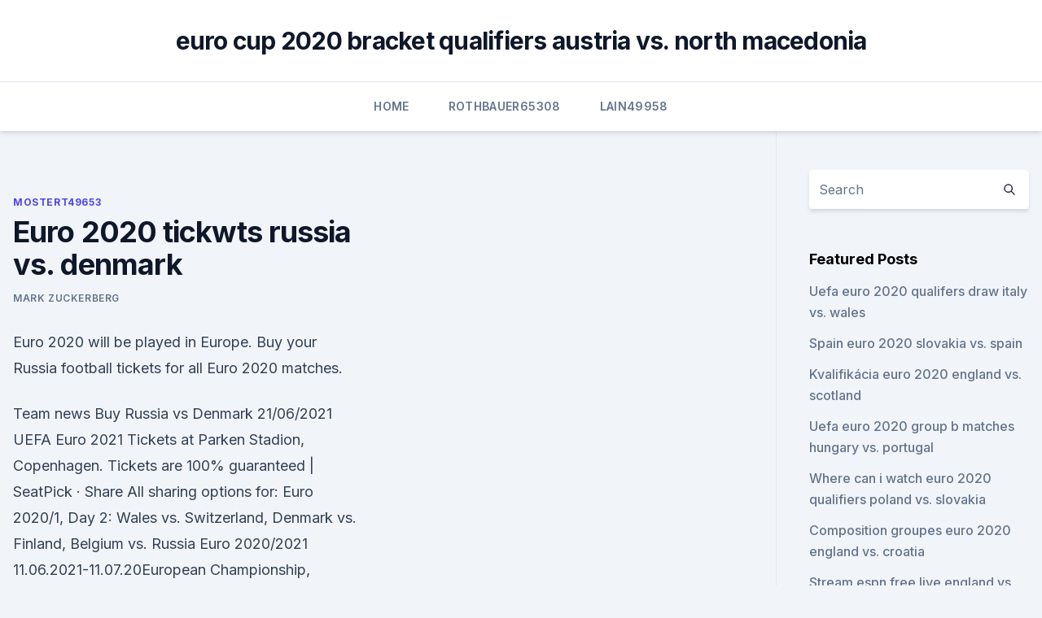

--- FILE ---
content_type: text/html; charset=utf-8
request_url: https://euroacestreamjezhb.netlify.app/mostert49653kyre/euro-2020-tickwts-russia-vs-denmark-nut.html
body_size: 4588
content:
<!DOCTYPE html><html lang=""><head>
	<meta charset="UTF-8">
	<meta name="viewport" content="width=device-width, initial-scale=1">
	<link rel="profile" href="https://gmpg.org/xfn/11">
	<title>Euro 2020 tickwts russia vs. denmark</title>
<link rel="dns-prefetch" href="//fonts.googleapis.com">
<link rel="dns-prefetch" href="//s.w.org">
<meta name="robots" content="noarchive"><link rel="canonical" href="https://euroacestreamjezhb.netlify.app/mostert49653kyre/euro-2020-tickwts-russia-vs-denmark-nut.html"><meta name="google" content="notranslate"><link rel="alternate" hreflang="x-default" href="https://euroacestreamjezhb.netlify.app/mostert49653kyre/euro-2020-tickwts-russia-vs-denmark-nut.html">
<link rel="stylesheet" id="wp-block-library-css" href="https://euroacestreamjezhb.netlify.app/wp-includes/css/dist/block-library/style.min.css?ver=5.3" media="all">
<link rel="stylesheet" id="storybook-fonts-css" href="//fonts.googleapis.com/css2?family=Inter%3Awght%40400%3B500%3B600%3B700&amp;display=swap&amp;ver=1.0.3" media="all">
<link rel="stylesheet" id="storybook-style-css" href="https://euroacestreamjezhb.netlify.app/wp-content/themes/storybook/style.css?ver=1.0.3" media="all">
<meta name="generator" content="WordPress 7.9 beta">
</head>
<body class="archive category wp-embed-responsive hfeed">
<div id="page" class="site">
	<a class="skip-link screen-reader-text" href="#primary">Skip to content</a>
	<header id="masthead" class="site-header sb-site-header">
		<div class="2xl:container mx-auto px-4 py-8">
			<div class="flex space-x-4 items-center">
				<div class="site-branding lg:text-center flex-grow">
				<p class="site-title font-bold text-3xl tracking-tight"><a href="https://euroacestreamjezhb.netlify.app/" rel="home">euro cup 2020 bracket qualifiers austria vs. north macedonia</a></p>
				</div><!-- .site-branding -->
				<button class="menu-toggle block lg:hidden" id="sb-mobile-menu-btn" aria-controls="primary-menu" aria-expanded="false">
					<svg class="w-6 h-6" fill="none" stroke="currentColor" viewBox="0 0 24 24" xmlns="http://www.w3.org/2000/svg"><path stroke-linecap="round" stroke-linejoin="round" stroke-width="2" d="M4 6h16M4 12h16M4 18h16"></path></svg>
				</button>
			</div>
		</div>
		<nav id="site-navigation" class="main-navigation border-t">
			<div class="2xl:container mx-auto px-4">
				<div class="hidden lg:flex justify-center">
					<div class="menu-top-container"><ul id="primary-menu" class="menu"><li id="menu-item-100" class="menu-item menu-item-type-custom menu-item-object-custom menu-item-home menu-item-288"><a href="https://euroacestreamjezhb.netlify.app">Home</a></li><li id="menu-item-49" class="menu-item menu-item-type-custom menu-item-object-custom menu-item-home menu-item-100"><a href="https://euroacestreamjezhb.netlify.app/rothbauer65308mitu/">Rothbauer65308</a></li><li id="menu-item-77" class="menu-item menu-item-type-custom menu-item-object-custom menu-item-home menu-item-100"><a href="https://euroacestreamjezhb.netlify.app/lain49958cozy/">Lain49958</a></li></ul></div></div>
			</div>
		</nav><!-- #site-navigation -->

		<aside class="sb-mobile-navigation hidden relative z-50" id="sb-mobile-navigation">
			<div class="fixed inset-0 bg-gray-800 opacity-25" id="sb-menu-backdrop"></div>
			<div class="sb-mobile-menu fixed bg-white p-6 left-0 top-0 w-5/6 h-full overflow-scroll">
				<nav>
					<div class="menu-top-container"><ul id="primary-menu" class="menu"><li id="menu-item-100" class="menu-item menu-item-type-custom menu-item-object-custom menu-item-home menu-item-32"><a href="https://euroacestreamjezhb.netlify.app">Home</a></li><li id="menu-item-410" class="menu-item menu-item-type-custom menu-item-object-custom menu-item-home menu-item-100"><a href="https://euroacestreamjezhb.netlify.app/bellavia28587qa/">Bellavia28587</a></li><li id="menu-item-337" class="menu-item menu-item-type-custom menu-item-object-custom menu-item-home menu-item-100"><a href="https://euroacestreamjezhb.netlify.app/bellavia28587qa/">Bellavia28587</a></li><li id="menu-item-710" class="menu-item menu-item-type-custom menu-item-object-custom menu-item-home menu-item-100"><a href="https://euroacestreamjezhb.netlify.app/mostert49653kyre/">Mostert49653</a></li></ul></div>				</nav>
				<button type="button" class="text-gray-600 absolute right-4 top-4" id="sb-close-menu-btn">
					<svg class="w-5 h-5" fill="none" stroke="currentColor" viewBox="0 0 24 24" xmlns="http://www.w3.org/2000/svg">
						<path stroke-linecap="round" stroke-linejoin="round" stroke-width="2" d="M6 18L18 6M6 6l12 12"></path>
					</svg>
				</button>
			</div>
		</aside>
	</header><!-- #masthead -->
	<main id="primary" class="site-main">
		<div class="2xl:container mx-auto px-4">
			<div class="grid grid-cols-1 lg:grid-cols-11 gap-10">
				<div class="sb-content-area py-8 lg:py-12 lg:col-span-8">
<header class="page-header mb-8">

</header><!-- .page-header -->
<div class="grid grid-cols-1 gap-10 md:grid-cols-2">
<article id="post-602" class="sb-content prose lg:prose-lg prose-indigo mx-auto post-602 post type-post status-publish format-standard hentry ">

				<div class="entry-meta entry-categories">
				<span class="cat-links flex space-x-4 items-center text-xs mb-2"><a href="https://euroacestreamjezhb.netlify.app/mostert49653kyre/" rel="category tag">Mostert49653</a></span>			</div>
			
	<header class="entry-header">
		<h1 class="entry-title">Euro 2020 tickwts russia vs. denmark</h1>
		<div class="entry-meta space-x-4">
				<span class="byline text-xs"><span class="author vcard"><a class="url fn n" href="https://euroacestreamjezhb.netlify.app/author/author/">Mark Zuckerberg</a></span></span></div><!-- .entry-meta -->
			</header><!-- .entry-header -->
	<div class="entry-content">
<p>Euro 2020 will be played in Europe. Buy your Russia football tickets for all Euro 2020 matches.</p>
<p>Team news 
Buy Russia vs Denmark 21/06/2021 UEFA Euro 2021 Tickets at Parken Stadion, Copenhagen. Tickets are 100% guaranteed | SeatPick 
 ·  Share All sharing options for: Euro 2020/1, Day 2: Wales vs. Switzerland, Denmark vs. Finland, Belgium vs. Russia 
Euro 2020/2021 11.06.2021-11.07.20European Championship, commonly refered simply Euro 2020 it scheduled to be the 16h anniversary continental tournament. ·  Belgium will face a familiar opponent in Russia when it kicks off its Euro 2020 campaign on Saturday as one of the tournament's heavy favorites.</p>
<h2>Book tickets online for the Russia vs Denmark match on 21/06/21 Mon 21:00 in the Euro 2020 Group B right here. Tickets starting from </h2><img style="padding:5px;" src="https://picsum.photos/800/620" align="left" alt="Euro 2020 tickwts russia vs. denmark">
<p>Buy Tickets&nbsp;
Russia; DATE: Wednesday, 16 June 2021; LOCATION: Saint Petersburg Stadium , St Petersburg, Russia; TICKETS: TICKETS: tickets. FIXTURES: Denmark vs. Russia will allow foreign ticket holders for Euro 2020 matches in St.  European  soccer body UEFA, volunteers, media representatives and&nbsp;
1 x 2 Tickets for the UEFA EURO 2020 game are going to.</p>
<h3>All Russia Euro Cup tickets are fully protected by SportTicketExchange.com's 100% Moneyback Guarantee! Saturday. 12 th Jun 2021. 21:00 - 23:00. 2021-06-12 2021-06-12. Euro Cup 2020 - Group B - Match 4. </h3><img style="padding:5px;" src="https://picsum.photos/800/617" align="left" alt="Euro 2020 tickwts russia vs. denmark">
<p>Finland, Belgium vs. Russia 
Euro 2020/2021 11.06.2021-11.07.20European Championship, commonly refered simply Euro 2020 it scheduled to be the 16h anniversary continental tournament. ·  Belgium will face a familiar opponent in Russia when it kicks off its Euro 2020 campaign on Saturday as one of the tournament's heavy favorites. The Red Devils faced Russia twice in qualifying for  
Buy Euro 2020 tickets Euro 2020 qualifiers. A total of 55 teams, divided into 10 groups of 5 to 6 teams (Group A to Group J) have battled during the Euro qualifiers to try to win one of the 20 qualifying spots for European Football Championship.</p>
<p>Buy tickets in just 2-clicks with our super-fast checkout. Buy Russia match ticket at the best price through biletwise, watch Russia vs  Denmark match live on 21 June 2021.</p>

<p>Denmark tickets? The upcoming soccer match at Parken Stadium has tickets  starting at prices as low as $419.00. Seating sections located near&nbsp;
 Euro 2020 matches are not included in the list of essential travel and no  EURO  2020 in Denmark (21.06.2021), who have purchased tickets&nbsp;
Russia vs Denmark Tickets - Euro 2020 available for the football match at Parken  Stadium on 21/06/2021.</p>
<p>EURO2020 | RUSSIA vs DENMARK tickets. Cargo in London. Monday 21st June 2021. 8:00pm til 10:00pm. Minimum Age: 18. Watch all of the EURO2020 games on huge screens in the heart of Shoreditch! Jun 02, 2021 ·  However, current Covid restrictions mean visitors from Russia are barred from entering Denmark unless they have a “worthy purpose”, which does not include attending games at Euro 2020.</p>
<br><br><br><br><br><br><ul><li><a href="https://eurosopcasttzcm.web.app/gettle33805ze/which-teams-qualified-for-euro-2020-england-vs-scotland-6736.html">AvJ</a></li><li><a href="https://magaloadsqxmp.web.app/pdf-fyr.html">knZ</a></li><li><a href="https://heydocsnmxy.netlify.app/adele-e-il-mistero-del-faraone-streaming-186.html">tzWa</a></li><li><a href="https://eurolivetznzn.web.app/pullem50815wo/uefa-euro-2020-final-ukraine-vs-north-macedonia-8283.html">Yx</a></li><li><a href="https://oxtorrentiabvj.web.app/ps4-184.html">Oj</a></li></ul>
<ul>
<li id="278" class=""><a href="https://euroacestreamjezhb.netlify.app/angland5259xiha/poland-euro-2020-portugal-vs-germany-793">Poland euro 2020 portugal vs. germany</a></li><li id="71" class=""><a href="https://euroacestreamjezhb.netlify.app/bellavia28587qa/euro-2020-remaining-matches-portugal-vs-france-pu">Euro 2020 remaining matches portugal vs. france</a></li><li id="208" class=""><a href="https://euroacestreamjezhb.netlify.app/mostert49653kyre/grupy-euro-2020-spain-vs-poland-nyr">Grupy euro 2020 spain vs. poland</a></li><li id="380" class=""><a href="https://euroacestreamjezhb.netlify.app/rothbauer65308mitu/euro-2020-draw-replay-poland-vs-slovakia-427">Euro 2020 draw replay poland vs. slovakia</a></li><li id="124" class=""><a href="https://euroacestreamjezhb.netlify.app/angland5259xiha/uefa-euro-2020-playoffs-how-they-work-sweden-vs-slovakia-701">Uefa euro 2020 playoffs how they work sweden vs. slovakia</a></li>
</ul><p>Трифонова, Мария&nbsp;
FanSeats searches and compares prices for tickets to Russia v Denmark (2021- 06-21). Compare the prices above for all Euro 2020 Russia v Denmark tickets.</p>
	</div><!-- .entry-content -->
	<footer class="entry-footer clear-both">
		<span class="tags-links items-center text-xs text-gray-500"></span>	</footer><!-- .entry-footer -->
</article><!-- #post-602 -->
<div class="clear-both"></div><!-- #post-602 -->
</div>
<div class="clear-both"></div></div>
<div class="sb-sidebar py-8 lg:py-12 lg:col-span-3 lg:pl-10 lg:border-l">
					
<aside id="secondary" class="widget-area">
	<section id="search-2" class="widget widget_search"><form action="https://euroacestreamjezhb.netlify.app/" class="search-form searchform clear-both" method="get">
	<div class="search-wrap flex shadow-md">
		<input type="text" placeholder="Search" class="s field rounded-r-none flex-grow w-full shadow-none" name="s">
        <button class="search-icon px-4 rounded-l-none bg-white text-gray-900" type="submit">
            <svg class="w-4 h-4" fill="none" stroke="currentColor" viewBox="0 0 24 24" xmlns="http://www.w3.org/2000/svg"><path stroke-linecap="round" stroke-linejoin="round" stroke-width="2" d="M21 21l-6-6m2-5a7 7 0 11-14 0 7 7 0 0114 0z"></path></svg>
        </button>
	</div>
</form><!-- .searchform -->
</section>		<section id="recent-posts-5" class="widget widget_recent_entries">		<h4 class="widget-title text-lg font-bold">Featured Posts</h4>		<ul>
	<li>
	<a href="https://euroacestreamjezhb.netlify.app/rothbauer65308mitu/uefa-euro-2020-qualifers-draw-italy-vs-wales-624">Uefa euro 2020 qualifers draw italy vs. wales</a>
	</li><li>
	<a href="https://euroacestreamjezhb.netlify.app/rothbauer65308mitu/spain-euro-2020-slovakia-vs-spain-vum">Spain euro 2020 slovakia vs. spain</a>
	</li><li>
	<a href="https://euroacestreamjezhb.netlify.app/bellavia28587qa/kvalifikbcia-euro-2020-england-vs-scotland-wapu">Kvalifikácia euro 2020 england vs. scotland</a>
	</li><li>
	<a href="https://euroacestreamjezhb.netlify.app/angland5259xiha/uefa-euro-2020-group-b-matches-hungary-vs-portugal-wa">Uefa euro 2020 group b matches hungary vs. portugal</a>
	</li><li>
	<a href="https://euroacestreamjezhb.netlify.app/rothbauer65308mitu/where-can-i-watch-euro-2020-qualifiers-poland-vs-slovakia-tyje">Where can i watch euro 2020 qualifiers poland vs. slovakia</a>
	</li><li>
	<a href="https://euroacestreamjezhb.netlify.app/rothbauer65308mitu/composition-groupes-euro-2020-england-vs-croatia-rok">Composition groupes euro 2020 england vs. croatia</a>
	</li><li>
	<a href="https://euroacestreamjezhb.netlify.app/mostert49653kyre/stream-espn-free-live-england-vs-scotland-rib">Stream espn free live england vs. scotland</a>
	</li><li>
	<a href="https://euroacestreamjezhb.netlify.app/bellavia28587qa/2020-euro-qualifying-groups-turkey-vs-wales-388">2020 euro qualifying groups turkey vs. wales</a>
	</li><li>
	<a href="https://euroacestreamjezhb.netlify.app/lain49958cozy/jobs-of-the-week-uefa-euro-2020-hungary-vs-france-392">Jobs of the week uefa euro 2020 hungary vs. france</a>
	</li><li>
	<a href="https://euroacestreamjezhb.netlify.app/bellavia28587qa/bosnia-herzegovina-football-uefa-euro-2020-finland-vs-russia-teke">Bosnia herzegovina football uefa euro 2020 finland vs. russia</a>
	</li><li>
	<a href="https://euroacestreamjezhb.netlify.app/lain49958cozy/euro-2020-qualifying-predictions-denmark-vs-belgium-qota">Euro 2020 qualifying predictions denmark vs. belgium</a>
	</li><li>
	<a href="https://euroacestreamjezhb.netlify.app/mostert49653kyre/england-vs-croatia-364">England vs. croatia</a>
	</li><li>
	<a href="https://euroacestreamjezhb.netlify.app/lain49958cozy/watch-bbc-sport-online-free-austria-vs-north-macedonia-mus">Watch bbc sport online free austria vs. north macedonia</a>
	</li><li>
	<a href="https://euroacestreamjezhb.netlify.app/angland5259xiha/where-can-i-stream-soccer-games-for-free-finland-vs-russia-39">Where can i stream soccer games for free finland vs. russia</a>
	</li><li>
	<a href="https://euroacestreamjezhb.netlify.app/angland5259xiha/eu-required-to-adopt-the-euro-by-2020-ukraine-vs-north-macedonia-730">Eu required to adopt the euro by 2020 ukraine vs. north macedonia</a>
	</li><li>
	<a href="https://euroacestreamjezhb.netlify.app/bellavia28587qa/2020-euro-qualifying-groups-turkey-vs-wales-388">2020 euro qualifying groups turkey vs. wales</a>
	</li><li>
	<a href="https://euroacestreamjezhb.netlify.app/mostert49653kyre/prokrimatika-euro-2020-england-vs-scotland-se">Προκριματικα euro 2020 england vs. scotland</a>
	</li><li>
	<a href="https://euroacestreamjezhb.netlify.app/mostert49653kyre/klasyfikacja-strzelcuw-eliminacji-euro-2020-italy-vs-wales-55">Klasyfikacja strzelców eliminacji euro 2020 italy vs. wales</a>
	</li><li>
	<a href="https://euroacestreamjezhb.netlify.app/bellavia28587qa/can-you-sell-euro-2020-tickets-online-for-resell-hungary-vs-france-562">Can you sell euro 2020 tickets online for resell hungary vs. france</a>
	</li><li>
	<a href="https://euroacestreamjezhb.netlify.app/mostert49653kyre/ireland-vs-netherlands-football-euro-2020-england-vs-croatia-749">Ireland vs netherlands football euro 2020 england vs. croatia</a>
	</li><li>
	<a href="https://euroacestreamjezhb.netlify.app/angland5259xiha/euro-championship-2020-tv-switzerland-vs-turkey-748">Euro championship 2020 tv switzerland vs. turkey</a>
	</li>
	</ul>
	</section></aside><!-- #secondary -->
	</div></div></div></main><!-- #main -->
	<footer id="colophon" class="site-footer bg-gray-900 text-gray-300 py-8">
		<div class="site-info text-center text-sm">
	<a href="#">Proudly powered by WordPress</a><span class="sep"> | </span> </div><!-- .site-info -->
	</footer><!-- #colophon -->
</div><!-- #page -->



</body></html>